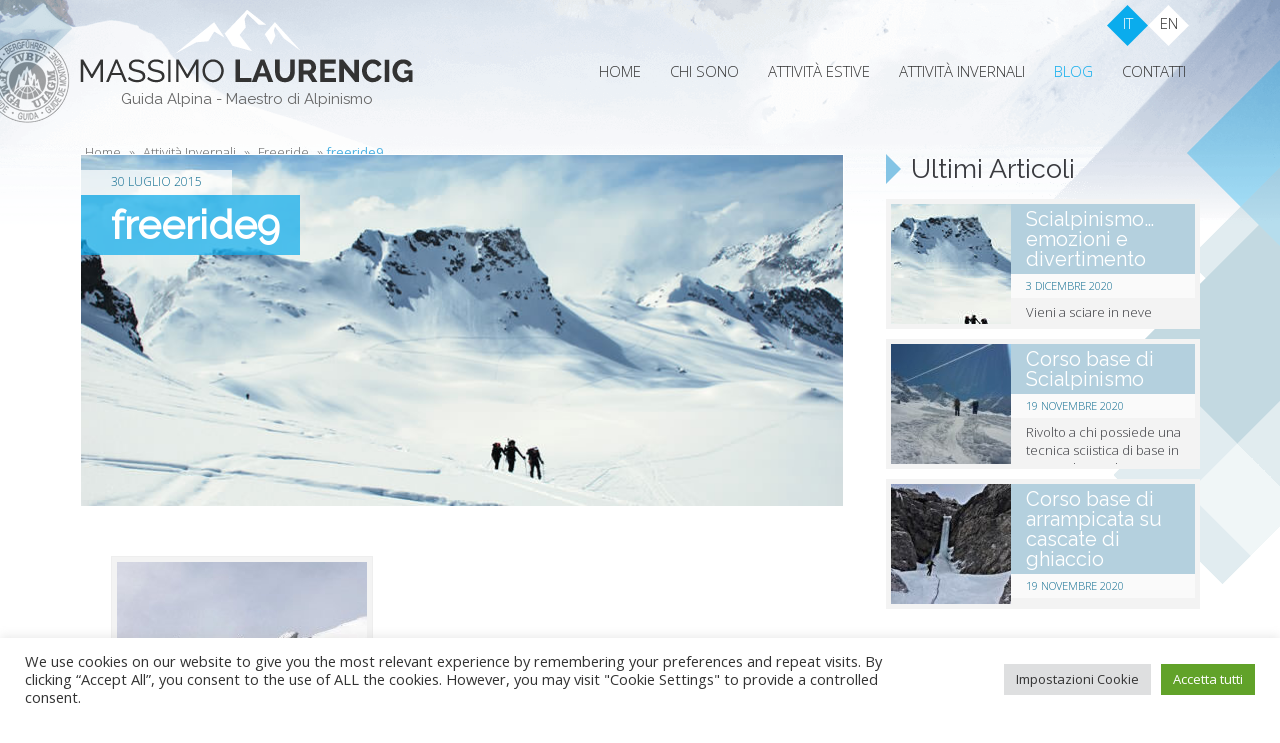

--- FILE ---
content_type: text/html; charset=UTF-8
request_url: https://massimolaurencig.com/attivita-invernali/freeride/attachment/freeride9/
body_size: 10270
content:
<!doctype html>
<!--[if lt IE 7]><html lang="it-IT" class="no-js lt-ie9 lt-ie8 lt-ie7"><![endif]-->
<!--[if (IE 7)&!(IEMobile)]><html lang="it-IT" class="no-js lt-ie9 lt-ie8"><![endif]-->
<!--[if (IE 8)&!(IEMobile)]><html lang="it-IT" class="no-js lt-ie9"><![endif]-->
<!--[if gt IE 8]><!--> <html lang="it-IT" class="no-js"><!--<![endif]-->
<head>
<meta charset="utf-8">
<title>freeride9 - Massimo Laurencig</title>
<meta name="viewport" content="width=device-width, initial-scale=1">
<meta name="robots" content="all,index,follow" />
<link rel="shortcut icon" href="https://massimolaurencig.com/asset/themes/laurencig/favicon.ico">
<!--[if lt IE 9]><script src="http://css3-mediaqueries-js.googlecode.com/svn/trunk/css3-mediaqueries.js"></script><![endif]-->
<link rel="alternate" type="application/rss+xml" title="MassimoLaurencig - RSS Feed" href="https://massimolaurencig.com/feed/" />
<meta name='robots' content='index, follow, max-image-preview:large, max-snippet:-1, max-video-preview:-1' />
<style>img:is([sizes="auto" i], [sizes^="auto," i]) { contain-intrinsic-size: 3000px 1500px }</style>
<!-- This site is optimized with the Yoast SEO plugin v26.3 - https://yoast.com/wordpress/plugins/seo/ -->
<link rel="canonical" href="https://massimolaurencig.com/img/freeride9.jpg" />
<meta property="og:locale" content="it_IT" />
<meta property="og:type" content="article" />
<meta property="og:title" content="freeride9 - Massimo Laurencig" />
<meta property="og:url" content="https://massimolaurencig.com/img/freeride9.jpg" />
<meta property="og:site_name" content="Massimo Laurencig" />
<meta property="og:image" content="https://massimolaurencig.com/attivita-invernali/freeride/attachment/freeride9" />
<meta property="og:image:width" content="960" />
<meta property="og:image:height" content="720" />
<meta property="og:image:type" content="image/jpeg" />
<meta name="twitter:card" content="summary_large_image" />
<script type="application/ld+json" class="yoast-schema-graph">{"@context":"https://schema.org","@graph":[{"@type":"WebPage","@id":"https://massimolaurencig.com/img/freeride9.jpg","url":"https://massimolaurencig.com/img/freeride9.jpg","name":"freeride9 - Massimo Laurencig","isPartOf":{"@id":"https://massimolaurencig.com/#website"},"primaryImageOfPage":{"@id":"https://massimolaurencig.com/img/freeride9.jpg#primaryimage"},"image":{"@id":"https://massimolaurencig.com/img/freeride9.jpg#primaryimage"},"thumbnailUrl":"https://massimolaurencig.com/img/freeride9.jpg","datePublished":"2015-07-30T10:26:19+00:00","breadcrumb":{"@id":"https://massimolaurencig.com/img/freeride9.jpg#breadcrumb"},"inLanguage":"it-IT","potentialAction":[{"@type":"ReadAction","target":["https://massimolaurencig.com/img/freeride9.jpg"]}]},{"@type":"ImageObject","inLanguage":"it-IT","@id":"https://massimolaurencig.com/img/freeride9.jpg#primaryimage","url":"https://massimolaurencig.com/img/freeride9.jpg","contentUrl":"https://massimolaurencig.com/img/freeride9.jpg","width":960,"height":720},{"@type":"BreadcrumbList","@id":"https://massimolaurencig.com/img/freeride9.jpg#breadcrumb","itemListElement":[{"@type":"ListItem","position":1,"name":"Home","item":"https://massimolaurencig.com/"},{"@type":"ListItem","position":2,"name":"Attività Invernali","item":"https://massimolaurencig.com/attivita-invernali/"},{"@type":"ListItem","position":3,"name":"Freeride","item":"https://massimolaurencig.com/attivita-invernali/freeride/"},{"@type":"ListItem","position":4,"name":"freeride9"}]},{"@type":"WebSite","@id":"https://massimolaurencig.com/#website","url":"https://massimolaurencig.com/","name":"Massimo Laurencig","description":"Guida alpina, Maestro di alpinismo","potentialAction":[{"@type":"SearchAction","target":{"@type":"EntryPoint","urlTemplate":"https://massimolaurencig.com/?s={search_term_string}"},"query-input":{"@type":"PropertyValueSpecification","valueRequired":true,"valueName":"search_term_string"}}],"inLanguage":"it-IT"}]}</script>
<!-- / Yoast SEO plugin. -->
<link rel='dns-prefetch' href='//challenges.cloudflare.com' />
<link rel='dns-prefetch' href='//ajax.googleapis.com' />
<link rel='dns-prefetch' href='//maxcdn.bootstrapcdn.com' />
<link rel='stylesheet' id='contact-form-7-css' href='//massimolaurencig.com/asset/cache/wpfc-minified/jze5b7qc/fke2w.css' type='text/css' media='all' />
<link rel='stylesheet' id='cookie-law-info-css' href='//massimolaurencig.com/asset/cache/wpfc-minified/2y16kg8c/fke2w.css' type='text/css' media='all' />
<link rel='stylesheet' id='cookie-law-info-gdpr-css' href='//massimolaurencig.com/asset/cache/wpfc-minified/jza1aibo/fke2w.css' type='text/css' media='all' />
<link rel='stylesheet' id='font-awesome-css' href='//maxcdn.bootstrapcdn.com/font-awesome/4.2.0/css/font-awesome.min.css' type='text/css' media='all' />
<link rel='stylesheet' id='laurencig-style-css' href='//massimolaurencig.com/asset/cache/wpfc-minified/dtj11b2x/fke2w.css' type='text/css' media='all' />
<script type="text/javascript" src="https://ajax.googleapis.com/ajax/libs/jquery/1.8.3/jquery.min.js" id="jquery-js"></script>
<script type="text/javascript" id="cookie-law-info-js-extra">
/* <![CDATA[ */
var Cli_Data = {"nn_cookie_ids":["pll_language","_gat","CookieLawInfoConsent","cookielawinfo-checkbox-advertisement","_ga","_gid"],"cookielist":[],"non_necessary_cookies":{"necessary":["CookieLawInfoConsent"],"functional":["pll_language"],"performance":["_gat"],"analytics":["_ga","_gid"]},"ccpaEnabled":"","ccpaRegionBased":"","ccpaBarEnabled":"","strictlyEnabled":["necessary","obligatoire"],"ccpaType":"gdpr","js_blocking":"1","custom_integration":"","triggerDomRefresh":"","secure_cookies":""};
var cli_cookiebar_settings = {"animate_speed_hide":"500","animate_speed_show":"500","background":"#FFF","border":"#b1a6a6c2","border_on":"","button_1_button_colour":"#61a229","button_1_button_hover":"#4e8221","button_1_link_colour":"#fff","button_1_as_button":"1","button_1_new_win":"","button_2_button_colour":"#333","button_2_button_hover":"#292929","button_2_link_colour":"#444","button_2_as_button":"","button_2_hidebar":"","button_3_button_colour":"#dedfe0","button_3_button_hover":"#b2b2b3","button_3_link_colour":"#333333","button_3_as_button":"1","button_3_new_win":"","button_4_button_colour":"#dedfe0","button_4_button_hover":"#b2b2b3","button_4_link_colour":"#333333","button_4_as_button":"1","button_7_button_colour":"#61a229","button_7_button_hover":"#4e8221","button_7_link_colour":"#fff","button_7_as_button":"1","button_7_new_win":"","font_family":"inherit","header_fix":"","notify_animate_hide":"1","notify_animate_show":"","notify_div_id":"#cookie-law-info-bar","notify_position_horizontal":"right","notify_position_vertical":"bottom","scroll_close":"","scroll_close_reload":"","accept_close_reload":"1","reject_close_reload":"1","showagain_tab":"1","showagain_background":"#fff","showagain_border":"#000","showagain_div_id":"#cookie-law-info-again","showagain_x_position":"10px","text":"#333333","show_once_yn":"","show_once":"10000","logging_on":"","as_popup":"","popup_overlay":"1","bar_heading_text":"","cookie_bar_as":"banner","popup_showagain_position":"bottom-right","widget_position":"left"};
var log_object = {"ajax_url":"https:\/\/massimolaurencig.com\/wp-admin\/admin-ajax.php"};
/* ]]> */
</script>
<script type="text/javascript" src="https://massimolaurencig.com/asset/plugins/cookie-law-info/legacy/public/js/cookie-law-info-public.js" id="cookie-law-info-js"></script>
<link href='https://fonts.googleapis.com/css?family=Open+Sans:400,300|Raleway&display=swap' rel='stylesheet' type='text/css'>
</head>
<body class="attachment wp-singular attachment-template-default single single-attachment postid-167 attachmentid-167 attachment-jpeg wp-theme-laurencig freeride9" >
<div id="fullcontainer">
<div id="sito">
<div id="header">
<header class="heading" role="banner">
<div class="wrapper">
<div id="logo"><a href="https://massimolaurencig.com" title="Guida Alpina Massimo Laurencig"><span class="hidetext">Massimo Laurencig</span>
Guida Alpina - Maestro di Alpinismo				</a></div>
</div>
</header>
<nav id="language-bar">
<div class="wrapper">
<ul>	<li class="lang-item lang-item-11 lang-item-it current-lang lang-item-first"><a lang="it-IT" hreflang="it-IT" href="https://massimolaurencig.com/attivita-invernali/freeride/attachment/freeride9/" aria-current="true">it</a></li>
<li class="lang-item lang-item-14 lang-item-en no-translation"><a lang="en-US" hreflang="en-US" href="https://massimolaurencig.com/en/home-2/">en</a></li>
</ul>
</div>
</nav>
<div id="menu">
<div class="wrapper">
<nav role="navigation">
<div id="mainMenu" class="sf-menu"><ul id="menu-menu-italiano" class="menu"><li><a href="https://massimolaurencig.com/">Home</a></li>
<li><a href="https://massimolaurencig.com/chi-sono/">Chi sono</a></li>
<li><a href="https://massimolaurencig.com/attivita-estive/">Attività Estive</a>
<ul class="sub-menu">
<li><a href="https://massimolaurencig.com/attivita-estive/trekking/">Trekking</a></li>
<li><a href="https://massimolaurencig.com/attivita-estive/vie-ferrate/">Vie Ferrate</a></li>
<li><a href="https://massimolaurencig.com/attivita-estive/arrampicata-sportiva/">Arrampicata Sportiva</a></li>
<li><a href="https://massimolaurencig.com/attivita-estive/arrampicata-classica/">Arrampicata Classica</a></li>
<li><a href="https://massimolaurencig.com/attivita-estive/vie-normali/">Vie Normali</a></li>
<li><a href="https://massimolaurencig.com/attivita-estive/alta-montagna/">Alta Montagna</a></li>
</ul>
</li>
<li><a href="https://massimolaurencig.com/attivita-invernali/">Attività Invernali</a>
<ul class="sub-menu">
<li><a href="https://massimolaurencig.com/attivita-invernali/scialpinismo/">Scialpinismo</a></li>
<li><a href="https://massimolaurencig.com/attivita-invernali/freeride/">Freeride</a></li>
<li><a href="https://massimolaurencig.com/attivita-invernali/cascate-ghiaccio-corsi-cascate-di-ghiaccio-arrampicare-cascate-di-ghiaccio-ice-climbing/">Cascate di ghiaccio</a></li>
<li><a href="https://massimolaurencig.com/attivita-invernali/racchette-da-neve/">Racchette da neve</a></li>
<li><a href="https://massimolaurencig.com/attivita-invernali/alpinismo-invernale/">Alpinismo invernale</a></li>
</ul>
</li>
<li class="current_page_parent"><a href="https://massimolaurencig.com/blog/">Blog</a></li>
<li><a href="https://massimolaurencig.com/contatti/">Contatti</a></li>
</ul></div>				</nav>
</div>
</div>
</div>
<div id="content">   	
<div class="breadcrumb"><p id="breadcrumbs" class="wrapper"><span><span><a href="https://massimolaurencig.com/">Home</a></span> » <span><a href="https://massimolaurencig.com/attivita-invernali/">Attività Invernali</a></span> » <span><a href="https://massimolaurencig.com/attivita-invernali/freeride/">Freeride</a></span> » <span class="breadcrumb_last" aria-current="page"><strong>freeride9</strong></span></span></p></div>
<div id="contenuto" class="wrapper">            
<div id="singlenews">
<div id="thumbsingle"><img width="354" height="180" src="https://massimolaurencig.com/asset/themes/laurencig/img/mountain-guide-news760.jpg" class="attachment-single-thumb wp-post-image" alt="Standard image for news"></div>
<h1>freeride9</h1>
<span class="newsdate">30 Luglio 2015</span>
<div class="singlemeta">
<div class="meta-tags">
</div>
</div><!--end meta-->
<div id="singlecontent"><p class="attachment"><a href='https://massimolaurencig.com/img/freeride9.jpg'><img decoding="async" width="250" height="188" src="https://massimolaurencig.com/img/freeride9-250x188.jpg" class="attachment-medium size-medium" alt="" srcset="https://massimolaurencig.com/img/freeride9-250x188.jpg 250w, https://massimolaurencig.com/img/freeride9.jpg 960w" sizes="(max-width: 250px) 100vw, 250px" /></a></p>
</div>
<div id="sharenews">
<h3>Condividi!</h3>
<ul>
<li class="facebook"><a href="http://www.facebook.com/sharer.php?u=https://massimolaurencig.com/attivita-invernali/freeride/attachment/freeride9/&amp;t=freeride9" target="_blank" title="Condividi su Facebook" rel="external"><i class="fa fa-facebook-square"></i><span>Facebook</span></a></li>
<li class="twitter"><a href="http://twitter.com/home/?status=freeride9 - https://massimolaurencig.com/attivita-invernali/freeride/attachment/freeride9/" title="Condividi su Twitter " rel="external"><i class="fa fa-twitter"></i><span>Twitter</span></a></li>
<li class="linkedin"><a href="http://www.linkedin.com/shareArticle?mini=true&amp;title=freeride9&amp;url=https://massimolaurencig.com/attivita-invernali/freeride/attachment/freeride9/" title="Condividi su LinkedIn"><i class="fa fa-linkedin-square"></i><span>LinkedIn</span></a></li>
<li class="googleplus"><a href="https://plus.google.com/share?url=https://massimolaurencig.com/attivita-invernali/freeride/attachment/freeride9/" onclick="javascript:window.open(this.href,
'', 'menubar=no,toolbar=no,resizable=yes,scrollbars=yes,height=600,width=600');return false;" title="condividi su google plus"><i class="fa fa-google-plus"></i><span>Google+</span></a></li>
<li class="pinterest"><a href="http://pinterest.com/pin/create/button/?url=https://massimolaurencig.com/attivita-invernali/freeride/attachment/freeride9/&amp;media=https://massimolaurencig.com/img/freeride9.jpg" title="Condividi su Pinterest"><i class="fa fa-pinterest"></i><span>Pinterest</span></a></li>
</ul>
</div>
<div id="contacthome">
<h3></h3>
<p></p>
<div class="wpcf7 no-js" id="wpcf7-f81-p167-o1" lang="it-IT" dir="ltr" data-wpcf7-id="81">
<div class="screen-reader-response"><p role="status" aria-live="polite" aria-atomic="true"></p> <ul></ul></div>
<form action="/attivita-invernali/freeride/attachment/freeride9/#wpcf7-f81-p167-o1" method="post" class="wpcf7-form init wpcf7-acceptance-as-validation" aria-label="Modulo di contatto" novalidate="novalidate" data-status="init">
<fieldset class="hidden-fields-container"><input type="hidden" name="_wpcf7" value="81" /><input type="hidden" name="_wpcf7_version" value="6.1.3" /><input type="hidden" name="_wpcf7_locale" value="it_IT" /><input type="hidden" name="_wpcf7_unit_tag" value="wpcf7-f81-p167-o1" /><input type="hidden" name="_wpcf7_container_post" value="167" /><input type="hidden" name="_wpcf7_posted_data_hash" value="" />
</fieldset>
<div class="wpcf7-turnstile cf-turnstile" data-sitekey="0x4AAAAAAB7nVkVP4LKte3sN" data-response-field-name="_wpcf7_turnstile_response"></div>
<div class="col2">
<p><span class="wpcf7-form-control-wrap" data-name="your-name"><input size="40" maxlength="400" class="wpcf7-form-control wpcf7-text wpcf7-validates-as-required" aria-required="true" aria-invalid="false" placeholder="Nome e Cognome" value="" type="text" name="your-name" /></span>
</p>
</div>
<div>
<div class="col1">
<p><span class="wpcf7-form-control-wrap" data-name="tel-53"><input size="40" maxlength="400" class="wpcf7-form-control wpcf7-tel wpcf7-validates-as-required wpcf7-text wpcf7-validates-as-tel" aria-required="true" aria-invalid="false" placeholder="Telefono" value="" type="tel" name="tel-53" /></span>
</p>
</div>
<div class="col1">
<p><span class="wpcf7-form-control-wrap" data-name="your-email"><input size="40" maxlength="400" class="wpcf7-form-control wpcf7-email wpcf7-validates-as-required wpcf7-text wpcf7-validates-as-email" aria-required="true" aria-invalid="false" placeholder="E-mail" value="" type="email" name="your-email" /></span>
</p>
</div>
</div>
<div class="col2">
<p><span class="wpcf7-form-control-wrap" data-name="your-message"><input size="40" maxlength="400" class="wpcf7-form-control wpcf7-text" aria-invalid="false" placeholder="Richiesta" value="" type="text" name="your-message" /></span>
</p>
</div>
<p><input class="wpcf7-form-control wpcf7-submit has-spinner" type="submit" value="Invia la richiesta" />
</p>
<p class="small"><span class="wpcf7-form-control-wrap" data-name="acceptance-66"><span class="wpcf7-form-control wpcf7-acceptance"><span class="wpcf7-list-item"><input type="checkbox" name="acceptance-66" value="1" aria-invalid="false" /></span></span></span> Inviando questo modulo, autorizzo il trattamento dei miei dati personali ai sensi del DL196 del 30/06/03, secondo le condizioni riportate in <a href="http://www.massimolaurencig.com/privacy/">questa informativa</a>.
</p><div class="wpcf7-response-output" aria-hidden="true"></div>
</form>
</div>
</div>
</div> <!--end singlenews -->
<div id="sidebar" >
<div id="rightnews">
<h3>Ultimi Articoli</h3>
<ul>      
<li>
<a href="https://massimolaurencig.com/news/scialpinismo-emozioni-e-divertimento/" >
<div class="nothumb">&nbsp;</div>                    <h5>Scialpinismo&#8230;emozioni e divertimento</h5>
<span class="newsdate">3 Dicembre 2020</span>
<p>Vieni a sciare in neve fresca, proverai emozioni e divertimento che solo lo Scialpinismo sa regalare!</p>
</a>
</li>
<li>
<a href="https://massimolaurencig.com/news/corso-base-di-scialpinismo/" >
<img width="120" height="120" src="https://massimolaurencig.com/img/20170404_122643-120x120.jpg" class="attachment-post-thumbnail size-post-thumbnail wp-post-image" alt="" decoding="async">                    <h5>Corso base di Scialpinismo</h5>
<span class="newsdate">19 Novembre 2020</span>
<p>Rivolto a chi possiede una tecnica sciistica di base in pista, ed intende avvicinarsi alla pratica [&hellip;]</p>
</a>
</li>
<li>
<a href="https://massimolaurencig.com/news/corso-cascate-di-ghiaccio/" >
<img width="120" height="120" src="https://massimolaurencig.com/img/PicsArt_01-21-04.30.38-120x120.jpg" class="attachment-post-thumbnail size-post-thumbnail wp-post-image" alt="" decoding="async">                    <h5>Corso base di arrampicata su cascate di ghiaccio</h5>
<span class="newsdate">19 Novembre 2020</span>
<p>Corso rivolto a chi vuole avvicinarsi alla pratica dell’attività o a chi possiede conoscenze elementari e [&hellip;]</p>
</a>
</li>
</ul>
</div>
<div id="year-archives">
<h3>Archivio</h3>
<ul>	<li><a href='https://massimolaurencig.com/2020/'>2020</a></li>
<li><a href='https://massimolaurencig.com/2016/'>2016</a></li>
<li><a href='https://massimolaurencig.com/2015/'>2015</a></li>
<li><a href='https://massimolaurencig.com/2013/'>2013</a></li>
</ul>
</div>
<div id="righttags">
<h3>Argomenti</h3>
<ul><li><a href="https://massimolaurencig.com/argomenti/zermatt/">Zermatt</a></li><li><a href="https://massimolaurencig.com/argomenti/scialpinismo/">Scialpinismo</a></li><li><a href="https://massimolaurencig.com/argomenti/haute-route/">Haute&nbsp;Route</a></li><li><a href="https://massimolaurencig.com/argomenti/freeride/">Freeride</a></li><li><a href="https://massimolaurencig.com/argomenti/dolomiti/">Dolomiti</a></li><li><a href="https://massimolaurencig.com/argomenti/chamonix/">Chamonix</a></li></ul>
</div>
</div>
<div id="navigaz" >
<nav class="navigation post-navigation" role="navigation">
<h1 class="screen-reader-text">Navigazione fra gli articoli</h1>
<div class="nav-links">
</div><!-- .nav-links -->
</nav><!-- .navigation -->
</div>
</div> <!-- / contenuto  -->
	</div> <!-- / content  -->
<div id="push">&nbsp;</div>
</div>
<footer>
<div id="footer">
<div id="footer-info-container">
<p class="fn org"><strong><span class="hidetext">Massimo Laurencig</span></strong></p>
<p>Guida Alpina – Maestro di Alpinismo - UIAGM/IFMGA Mountain Guide<br />Collegio Guide Alpine del Friuli Venezia Giulia<br />P.IVA 02967020302 </p>
</div>
<div class="socialfooter">
<ul class="fa-ul">
<li><a href="https://www.facebook.com/massimo.laurencig" target="_blank" title="Facebook profile"><i class="fa fa-facebook fa-2x"></i></a></li>
<li><a href="#" rel="publisher" target="_blank" title="Twitter profile"><i class="fa fa-twitter fa-2x"></i></a></li>
<li><a href="https://instagram.com/maxi_guida/" target="_blank" title="Instagram profile"><i class="fa fa-instagram fa-2x"></i></a></li>
</ul>
</div>
<nav class="menu-menu-footer-ita-container"><ul id="menu-menu-footer-ita" class="menu"><li><a href="https://massimolaurencig.com/contatti/">Contatti</a></li>
<li><a href="https://massimolaurencig.com/mappa-del-sito/">Mappa del Sito</a></li>
<li><a href="https://massimolaurencig.com/privacy/">Privacy</a></li>
<li><a target="_blank" href="http://www.dreosso.it/" title="Web Design Dreosso.IT">Web Design</a></li>
</ul></nav></div>
</footer>
</div>
<div id="sponsor">
<ul>
<li><a href="https://www.patagonia.com/" target="_blank" title="Abbigliamento e Attrezzature Outdoor"><img src="https://massimolaurencig.com/asset/themes/laurencig/img/patagonia.png" alt="Patagonia: abbigliamento e attrezzature outdoor" /></a></li>
<li><a href="https://www.dolomitemountains.com/" target="_blank" title="Ski holidays with Expert Local Guides"><img src="https://massimolaurencig.com/asset/themes/laurencig/img/dolomite-mountains.png" alt="Dolomite Mountains: Ski holidays with Expert Local Guides" /></a></li>
<li><a href="https://www.guidealpinefvg.it/" title="Guide Alpine del Friuli Venezia Giulia" target="_blank"><img src="https://massimolaurencig.com/asset/themes/laurencig/img/guide-alpine-friuli.png" alt="UIAGM/IFMGA: Guide Alpine del Friuli Venezia Giulia" /></a></li>
</ul>
</div>
<script type="speculationrules">
{"prefetch":[{"source":"document","where":{"and":[{"href_matches":"\/*"},{"not":{"href_matches":["\/wp-*.php","\/wp-admin\/*","\/img\/*","\/asset\/*","\/asset\/plugins\/*","\/asset\/themes\/laurencig\/*","\/*\\?(.+)"]}},{"not":{"selector_matches":"a[rel~=\"nofollow\"]"}},{"not":{"selector_matches":".no-prefetch, .no-prefetch a"}}]},"eagerness":"conservative"}]}
</script>
<!--googleoff: all--><div id="cookie-law-info-bar" data-nosnippet="true"><span><div class="cli-bar-container cli-style-v2"><div class="cli-bar-message">We use cookies on our website to give you the most relevant experience by remembering your preferences and repeat visits. By clicking “Accept All”, you consent to the use of ALL the cookies. However, you may visit "Cookie Settings" to provide a controlled consent.</div><div class="cli-bar-btn_container"><a role='button' class="medium cli-plugin-button cli-plugin-main-button cli_settings_button" style="margin:0px 5px 0px 0px">Impostazioni Cookie</a><a id="wt-cli-accept-all-btn" role='button' data-cli_action="accept_all" class="wt-cli-element medium cli-plugin-button wt-cli-accept-all-btn cookie_action_close_header cli_action_button">Accetta tutti</a></div></div></span></div><div id="cookie-law-info-again" data-nosnippet="true"><span id="cookie_hdr_showagain">Gestione Cookie</span></div><div class="cli-modal" data-nosnippet="true" id="cliSettingsPopup" tabindex="-1" role="dialog" aria-labelledby="cliSettingsPopup" aria-hidden="true">
<div class="cli-modal-dialog" role="document">
<div class="cli-modal-content cli-bar-popup">
<button type="button" class="cli-modal-close" id="cliModalClose">
<svg class="" viewBox="0 0 24 24"><path d="M19 6.41l-1.41-1.41-5.59 5.59-5.59-5.59-1.41 1.41 5.59 5.59-5.59 5.59 1.41 1.41 5.59-5.59 5.59 5.59 1.41-1.41-5.59-5.59z"></path><path d="M0 0h24v24h-24z" fill="none"></path></svg>
<span class="wt-cli-sr-only">Chiudi</span>
</button>
<div class="cli-modal-body">
<div class="cli-container-fluid cli-tab-container">
<div class="cli-row">
<div class="cli-col-12 cli-align-items-stretch cli-px-0">
<div class="cli-privacy-overview">
<h4>Panoramica sulla Privacy</h4>				<div class="cli-privacy-content">
<div class="cli-privacy-content-text">Questo sito utilizza i cookie per migliorare la tua esperienza durante la navigazione nel sito. Di questi, i cookie classificati come necessari vengono memorizzati nel browser in quanto sono essenziali per il funzionamento delle funzionalità di base del sito web. Utilizziamo anche cookie di terze parti che ci aiutano ad analizzare e capire come utilizzi questo sito web. Questi cookie verranno memorizzati nel tuo browser solo con il tuo consenso. Hai anche la possibilità di disattivare questi cookie. Tuttavia, la disattivazione di alcuni di questi cookie potrebbe influire sulla tua esperienza di navigazione.</div>
</div>
<a class="cli-privacy-readmore" aria-label="Mostra altro" role="button" data-readmore-text="Mostra altro" data-readless-text="Mostra meno"></a>			</div>
</div>
<div class="cli-col-12 cli-align-items-stretch cli-px-0 cli-tab-section-container">
<div class="cli-tab-section">
<div class="cli-tab-header">
<a role="button" tabindex="0" class="cli-nav-link cli-settings-mobile" data-target="necessary" data-toggle="cli-toggle-tab">
Cookie Tecnici							</a>
<div class="wt-cli-necessary-checkbox">
<input type="checkbox" class="cli-user-preference-checkbox"  id="wt-cli-checkbox-necessary" data-id="checkbox-necessary" checked="checked"  />
<label class="form-check-label" for="wt-cli-checkbox-necessary">Cookie Tecnici</label>
</div>
<span class="cli-necessary-caption">Sempre abilitato</span>
</div>
<div class="cli-tab-content">
<div class="cli-tab-pane cli-fade" data-id="necessary">
<div class="wt-cli-cookie-description">
I cookie tecnici sono assolutamente essenziali per il corretto funzionamento del sito web. Questi cookie garantiscono le funzionalità di base e le caratteristiche di sicurezza del sito web, in modo anonimo.
<table class="cookielawinfo-row-cat-table cookielawinfo-winter"><thead><tr><th class="cookielawinfo-column-1">Cookie</th><th class="cookielawinfo-column-3">Durata</th><th class="cookielawinfo-column-4">Descrizione</th></tr></thead><tbody><tr class="cookielawinfo-row"><td class="cookielawinfo-column-1">cookielawinfo-checkbox-advertisement</td><td class="cookielawinfo-column-3">1 anno</td><td class="cookielawinfo-column-4">Impostato dal plugin GDPR Cookie Consent, questo cookie viene utilizzato per registrare il consenso dell'utente per i cookie nella categoria "Pubblicitari".</td></tr><tr class="cookielawinfo-row"><td class="cookielawinfo-column-1">cookielawinfo-checkbox-analytics</td><td class="cookielawinfo-column-3">11 mesi</td><td class="cookielawinfo-column-4">This cookie is set by GDPR Cookie Consent plugin. The cookie is used to store the user consent for the cookies in the category "Analytics".</td></tr><tr class="cookielawinfo-row"><td class="cookielawinfo-column-1">cookielawinfo-checkbox-functional</td><td class="cookielawinfo-column-3">11 mesi</td><td class="cookielawinfo-column-4">Il cookie è impostato dal consenso cookie GDPR per registrare il consenso dell'utente per i cookie nella categoria "Funzionali".</td></tr><tr class="cookielawinfo-row"><td class="cookielawinfo-column-1">cookielawinfo-checkbox-necessary</td><td class="cookielawinfo-column-3">11 mesi</td><td class="cookielawinfo-column-4">Questo cookie è impostato dal plug-in GDPR Cookie Consent. I cookie vengono utilizzati per memorizzare il consenso dell'utente per i cookie nella categoria "Cookie Tecnici".</td></tr><tr class="cookielawinfo-row"><td class="cookielawinfo-column-1">cookielawinfo-checkbox-others</td><td class="cookielawinfo-column-3">11 mesi</td><td class="cookielawinfo-column-4">Questo cookie è impostato dal plug-in GDPR Cookie Consent. Il cookie viene utilizzato per memorizzare il consenso dell'utente per i cookie nella categoria "Altri".</td></tr><tr class="cookielawinfo-row"><td class="cookielawinfo-column-1">cookielawinfo-checkbox-performance</td><td class="cookielawinfo-column-3">11 mesi</td><td class="cookielawinfo-column-4">Questo cookie è impostato dal plug-in GDPR Cookie Consent. Il cookie viene utilizzato per memorizzare il consenso dell'utente per i cookie nella categoria "Prestazioni".</td></tr><tr class="cookielawinfo-row"><td class="cookielawinfo-column-1">CookieLawInfoConsent</td><td class="cookielawinfo-column-3">1 anno</td><td class="cookielawinfo-column-4">Registra lo stato del pulsante predefinito della categoria corrispondente e lo stato del CCPA. Funziona solo in coordinamento con il cookie principale.</td></tr><tr class="cookielawinfo-row"><td class="cookielawinfo-column-1">viewed_cookie_policy</td><td class="cookielawinfo-column-3">11 mesi</td><td class="cookielawinfo-column-4">Il cookie è impostato dal plug-in GDPR Cookie Consent e viene utilizzato per memorizzare se l'utente ha acconsentito o meno all'uso dei cookie. Non memorizza alcun dato personale.</td></tr></tbody></table>								</div>
</div>
</div>
</div>
<div class="cli-tab-section">
<div class="cli-tab-header">
<a role="button" tabindex="0" class="cli-nav-link cli-settings-mobile" data-target="functional" data-toggle="cli-toggle-tab">
Funzionali							</a>
<div class="cli-switch">
<input type="checkbox" id="wt-cli-checkbox-functional" class="cli-user-preference-checkbox"  data-id="checkbox-functional" />
<label for="wt-cli-checkbox-functional" class="cli-slider" data-cli-enable="Abilitato" data-cli-disable="Disabilitato"><span class="wt-cli-sr-only">Funzionali</span></label>
</div>
</div>
<div class="cli-tab-content">
<div class="cli-tab-pane cli-fade" data-id="functional">
<div class="wt-cli-cookie-description">
I cookie funzionali aiutano a eseguire determinate funzionalità come condividere il contenuto del sito Web su piattaforme di social media, raccogliere feedback e altre funzionalità di terze parti.
<table class="cookielawinfo-row-cat-table cookielawinfo-winter"><thead><tr><th class="cookielawinfo-column-1">Cookie</th><th class="cookielawinfo-column-3">Durata</th><th class="cookielawinfo-column-4">Descrizione</th></tr></thead><tbody><tr class="cookielawinfo-row"><td class="cookielawinfo-column-1">pll_language</td><td class="cookielawinfo-column-3">1 anno</td><td class="cookielawinfo-column-4">Il cookie pll _language viene utilizzato da Polylang per ricordare la lingua selezionata dall'utente quando torna al sito Web e anche per ottenere le informazioni sulla lingua quando non è disponibile in altro modo.</td></tr></tbody></table>								</div>
</div>
</div>
</div>
<div class="cli-tab-section">
<div class="cli-tab-header">
<a role="button" tabindex="0" class="cli-nav-link cli-settings-mobile" data-target="performance" data-toggle="cli-toggle-tab">
Prestazioni							</a>
<div class="cli-switch">
<input type="checkbox" id="wt-cli-checkbox-performance" class="cli-user-preference-checkbox"  data-id="checkbox-performance" />
<label for="wt-cli-checkbox-performance" class="cli-slider" data-cli-enable="Abilitato" data-cli-disable="Disabilitato"><span class="wt-cli-sr-only">Prestazioni</span></label>
</div>
</div>
<div class="cli-tab-content">
<div class="cli-tab-pane cli-fade" data-id="performance">
<div class="wt-cli-cookie-description">
I cookie per le prestazioni vengono utilizzati per comprendere e analizzare gli indici di prestazioni chiave del sito Web che aiutano a fornire una migliore esperienza utente per i visitatori.
<table class="cookielawinfo-row-cat-table cookielawinfo-winter"><thead><tr><th class="cookielawinfo-column-1">Cookie</th><th class="cookielawinfo-column-3">Durata</th><th class="cookielawinfo-column-4">Descrizione</th></tr></thead><tbody><tr class="cookielawinfo-row"><td class="cookielawinfo-column-1">_gat</td><td class="cookielawinfo-column-3">1 minuto</td><td class="cookielawinfo-column-4">Questo cookie è installato da Google Universal Analytics per limitare il tasso di richiesta e quindi limitare la raccolta di dati su siti ad alto traffico.</td></tr></tbody></table>								</div>
</div>
</div>
</div>
<div class="cli-tab-section">
<div class="cli-tab-header">
<a role="button" tabindex="0" class="cli-nav-link cli-settings-mobile" data-target="analytics" data-toggle="cli-toggle-tab">
Analisi							</a>
<div class="cli-switch">
<input type="checkbox" id="wt-cli-checkbox-analytics" class="cli-user-preference-checkbox"  data-id="checkbox-analytics" />
<label for="wt-cli-checkbox-analytics" class="cli-slider" data-cli-enable="Abilitato" data-cli-disable="Disabilitato"><span class="wt-cli-sr-only">Analisi</span></label>
</div>
</div>
<div class="cli-tab-content">
<div class="cli-tab-pane cli-fade" data-id="analytics">
<div class="wt-cli-cookie-description">
Cookie di analisi vengono utilizzati per comprendere come i visitatori interagiscono con il sito web. Questi cookie aiutano a fornire informazioni sulle metriche del numero di visitatori, frequenza di rimbalzo, fonte di traffico, ecc.
<table class="cookielawinfo-row-cat-table cookielawinfo-winter"><thead><tr><th class="cookielawinfo-column-1">Cookie</th><th class="cookielawinfo-column-3">Durata</th><th class="cookielawinfo-column-4">Descrizione</th></tr></thead><tbody><tr class="cookielawinfo-row"><td class="cookielawinfo-column-1">_ga</td><td class="cookielawinfo-column-3">2 anni</td><td class="cookielawinfo-column-4">Il cookie _ga, installato da Google Analytics, calcola i dati di visitatori, sessioni e campagne e tiene anche traccia dell'utilizzo del sito per il report di analisi del sito. Il cookie memorizza le informazioni in modo anonimo e assegna un numero generato casualmente per riconoscere i visitatori unici.</td></tr><tr class="cookielawinfo-row"><td class="cookielawinfo-column-1">_gid</td><td class="cookielawinfo-column-3">1 giorno</td><td class="cookielawinfo-column-4">Installato da Google Analytics, il cookie _gid memorizza informazioni su come i visitatori utilizzano un sito web, creando anche un report analitico delle prestazioni del sito web. Alcuni dei dati raccolti includono il numero di visitatori, la loro fonte e le pagine che visitano in modo anonimo.</td></tr></tbody></table>								</div>
</div>
</div>
</div>
<div class="cli-tab-section">
<div class="cli-tab-header">
<a role="button" tabindex="0" class="cli-nav-link cli-settings-mobile" data-target="advertisement" data-toggle="cli-toggle-tab">
Pubblicitari							</a>
<div class="cli-switch">
<input type="checkbox" id="wt-cli-checkbox-advertisement" class="cli-user-preference-checkbox"  data-id="checkbox-advertisement" />
<label for="wt-cli-checkbox-advertisement" class="cli-slider" data-cli-enable="Abilitato" data-cli-disable="Disabilitato"><span class="wt-cli-sr-only">Pubblicitari</span></label>
</div>
</div>
<div class="cli-tab-content">
<div class="cli-tab-pane cli-fade" data-id="advertisement">
<div class="wt-cli-cookie-description">
I cookie pubblicitari vengono utilizzati per fornire ai visitatori annunci e campagne di marketing pertinenti. Questi cookie tengono traccia dei visitatori sui siti Web e raccolgono informazioni per fornire annunci personalizzati.
</div>
</div>
</div>
</div>
<div class="cli-tab-section">
<div class="cli-tab-header">
<a role="button" tabindex="0" class="cli-nav-link cli-settings-mobile" data-target="others" data-toggle="cli-toggle-tab">
Altri							</a>
<div class="cli-switch">
<input type="checkbox" id="wt-cli-checkbox-others" class="cli-user-preference-checkbox"  data-id="checkbox-others" />
<label for="wt-cli-checkbox-others" class="cli-slider" data-cli-enable="Abilitato" data-cli-disable="Disabilitato"><span class="wt-cli-sr-only">Altri</span></label>
</div>
</div>
<div class="cli-tab-content">
<div class="cli-tab-pane cli-fade" data-id="others">
<div class="wt-cli-cookie-description">
Altri cookie non classificati sono quelli che, benchè presenti, non siano ancora stati associati ad altre specifiche categorie.
</div>
</div>
</div>
</div>
</div>
</div>
</div>
</div>
<div class="cli-modal-footer">
<div class="wt-cli-element cli-container-fluid cli-tab-container">
<div class="cli-row">
<div class="cli-col-12 cli-align-items-stretch cli-px-0">
<div class="cli-tab-footer wt-cli-privacy-overview-actions">
<a id="wt-cli-privacy-save-btn" role="button" tabindex="0" data-cli-action="accept" class="wt-cli-privacy-btn cli_setting_save_button wt-cli-privacy-accept-btn cli-btn">ACCETTA E SALVA</a>
</div>
</div>
</div>
</div>
</div>
</div>
</div>
</div>
<div class="cli-modal-backdrop cli-fade cli-settings-overlay"></div>
<div class="cli-modal-backdrop cli-fade cli-popupbar-overlay"></div>
<!--googleon: all--><script type="text/plain" data-cli-class="cli-blocker-script"  data-cli-script-type="analytics" data-cli-block="true"  data-cli-element-position="body">
(function(i,s,o,g,r,a,m){i['GoogleAnalyticsObject']=r;i[r]=i[r]||function(){
(i[r].q=i[r].q||[]).push(arguments)},i[r].l=1*new Date();a=s.createElement(o),
m=s.getElementsByTagName(o)[0];a.async=1;a.src=g;m.parentNode.insertBefore(a,m)
})(window,document,'script','//www.google-analytics.com/analytics.js','ga');
ga('create', 'UA-68315055-1', 'auto');
ga('set', 'anonymizeIp', true);
ga('send', 'pageview');
</script><link rel='stylesheet' id='cookie-law-info-table-css' href='//massimolaurencig.com/asset/cache/wpfc-minified/3277bqcf/fke2w.css' type='text/css' media='all' />
<script type="text/javascript" src="https://massimolaurencig.com/wp-includes/js/dist/hooks.min.js" id="wp-hooks-js"></script>
<script type="text/javascript" src="https://massimolaurencig.com/wp-includes/js/dist/i18n.min.js" id="wp-i18n-js"></script>
<script type="text/javascript" id="wp-i18n-js-after">
/* <![CDATA[ */
wp.i18n.setLocaleData( { 'text direction\u0004ltr': [ 'ltr' ] } );
/* ]]> */
</script>
<script type="text/javascript" src="https://massimolaurencig.com/asset/plugins/contact-form-7/includes/swv/js/index.js" id="swv-js"></script>
<script type="text/javascript" id="contact-form-7-js-translations">
/* <![CDATA[ */
( function( domain, translations ) {
var localeData = translations.locale_data[ domain ] || translations.locale_data.messages;
localeData[""].domain = domain;
wp.i18n.setLocaleData( localeData, domain );
} )( "contact-form-7", {"translation-revision-date":"2025-10-12 12:55:13+0000","generator":"GlotPress\/4.0.1","domain":"messages","locale_data":{"messages":{"":{"domain":"messages","plural-forms":"nplurals=2; plural=n != 1;","lang":"it"},"This contact form is placed in the wrong place.":["Questo modulo di contatto \u00e8 posizionato nel posto sbagliato."],"Error:":["Errore:"]}},"comment":{"reference":"includes\/js\/index.js"}} );
/* ]]> */
</script>
<script type="text/javascript" id="contact-form-7-js-before">
/* <![CDATA[ */
var wpcf7 = {
"api": {
"root": "https:\/\/massimolaurencig.com\/wp-json\/",
"namespace": "contact-form-7\/v1"
}
};
/* ]]> */
</script>
<script type="text/javascript" src="https://massimolaurencig.com/asset/plugins/contact-form-7/includes/js/index.js" id="contact-form-7-js"></script>
<script type="text/javascript" id="pll_cookie_script-js-after">
/* <![CDATA[ */
(function() {
var expirationDate = new Date();
expirationDate.setTime( expirationDate.getTime() + 31536000 * 1000 );
document.cookie = "pll_language=it; expires=" + expirationDate.toUTCString() + "; path=/; secure; SameSite=Lax";
}());
/* ]]> */
</script>
<script type="text/javascript" src="https://challenges.cloudflare.com/turnstile/v0/api.js" id="cloudflare-turnstile-js" data-wp-strategy="async"></script>
<script type="text/javascript" id="cloudflare-turnstile-js-after">
/* <![CDATA[ */
document.addEventListener( 'wpcf7submit', e => turnstile.reset() );
/* ]]> */
</script>
<script type="text/javascript" src="https://massimolaurencig.com/asset/themes/laurencig/fancybox/jquery.fancybox-1.3.4.js" id="fancybox-js"></script>
<script type="text/javascript" src="https://massimolaurencig.com/asset/themes/laurencig/js/inits.min.js" id="dreox-inits-js"></script>
<script src="https://massimolaurencig.com/asset/themes/laurencig/js/modernizr-2.6.2-respond-1.1.0.min.js"></script>
<!--[if lt IE 9]><script src="//html5shim.googlecode.com/svn/trunk/html5.js"></script><script src="http://css3-mediaqueries-js.googlecode.com/svn/trunk/css3-mediaqueries.js"></script><![endif]-->
</body>
</html><!-- WP Fastest Cache file was created in 0.216 seconds, on 9 November 2025 @ 2:05 -->

--- FILE ---
content_type: text/css
request_url: https://massimolaurencig.com/asset/cache/wpfc-minified/dtj11b2x/fke2w.css
body_size: 9606
content:
article,aside,details,figcaption,figure,footer,header,hgroup,nav,section,summary{display:block}audio,canvas,video{display:inline-block;*display:inline;*zoom:1}audio:not([controls]){display:none;height:0}[hidden]{display:none}html{font-size:100%;-webkit-text-size-adjust:100%;-ms-text-size-adjust:100%}html,button,input,select,textarea{font-family:sans-serif}body{margin:0}a:focus,a:active,a:hover{outline:0}abbr[title]{border-bottom:1px dotted}b,strong{font-weight:bold}dfn{font-style:italic}mark{background:#ff0;color:#000}p,pre{margin:1em 0}code,kbd,pre,samp{font-family:monospace,serif;_font-family:'courier new',monospace;font-size:1em}pre{white-space:pre;white-space:pre-wrap;word-wrap:break-word}q{quotes:none}q:before,q:after{content:'';content:none}small{font-size:80%}sub,sup{font-size:75%;line-height:0;position:relative;vertical-align:baseline}sup{top:-0.5em}sub{bottom:-0.25em}dl,menu,ol,ul{margin:0}dd{margin:0 0 0 40px}menu,ol,ul{padding:0 0 0 40px}nav ul,nav ol{list-style:none;list-style-image:none;padding:0}img{border:0;-ms-interpolation-mode:bicubic}svg:not(:root){overflow:hidden}figure{margin:0}form{margin:0}fieldset{border:1px solid #c0c0c0;margin:0 2px;padding:.35em .625em .75em}legend{border:0;padding:0;white-space:normal;*margin-left:-7px}button,input,select,textarea{font-size:100%;margin:0;vertical-align:baseline;*vertical-align:middle}button,input{line-height:normal}button,html input[type="button"],input[type="reset"],input[type="submit"]{-webkit-appearance:button;cursor:pointer;*overflow:visible}button[disabled],input[disabled]{cursor:default}input[type="checkbox"],input[type="radio"]{box-sizing:border-box;padding:0;*height:13px;*width:13px}input[type="search"]{-webkit-appearance:textfield;box-sizing:content-box}input[type="search"]::-webkit-search-cancel-button,input[type="search"]::-webkit-search-decoration{-webkit-appearance:none}button::-moz-focus-inner,input::-moz-focus-inner{border:0;padding:0}textarea{overflow:auto;vertical-align:top}table{border-collapse:collapse;border-spacing:0}HTML,BODY{height:100%;margin:0}BODY{color:#333;background:#fff;font-size:1em;text-align:center;line-height:150%;-webkit-font-smoothing:subpixel-antialiased;-moz-font-smoothing:subpixel-antialiased;-o-font-smoothing:subpixel-antialiased;font-smoothing:subpixel-antialiased;font-family:'Open Sans', arial,verdana,helvetica,sans-serif;font-weight:300}H1,H2,H3,H4,H5,H6{font-family:'Raleway', arial,verdana,helvetica,sans-serif;font-weight:normal;margin:0;line-height:100%}H1{color:#393A3F;font-size:35px;font-weight:700}H2{color:#393A3F;font-size:35px}H3{color:#4DB1E2;font-size:18px}H4{font-size:20px}H5{font-size:17px}H6{font-size:15px}a{color:#333;text-decoration:none;transition:all .3s ease-out;-o-transition:all .3s ease-out;-moz-transition:all .3s ease-out;-webkit-transition:all .3s ease-out}a:hover{color:#fff;background:#0AACED}BLOCKQUOTE{background:#F8F8F8;border:1px solid #63AED4;display:block;padding:15px;float:left;margin-bottom:10px}TABLE{margin:10px;width:92%}TH{color:#000;border-left:1px dotted #fff;font-size:1em;font-weight:bold;text-transform:uppercase;padding:.5em 1em;text-align:left}TD{border-bottom:1px dotted #EBEBEB;font-size:1em;padding:.5em 1em}#content LABEL{color:#3F4C59;background:#E2E2E2;font-size:13px;display:block;float:left;width:10em;padding:6px 22px}FORM P{margin:0 0 10px 0;padding:0}INPUT,SELECT,TEXTAREA{background:#F7F7F7;border:1px solid #eee;margin:0em 0em .5em 0em;padding:5px;font-size:1em;transition:all .3s ease-out;-o-transition:all .3s ease-out;-moz-transition:all .3s ease-out;-webkit-transition:all .3s ease-out}INPUT:hover,INPUT:hover[type="submit"],SELECT:hover,TEXTAREA:hover,INPUT:focus,SELECT:focus,TEXTAREA:focus{background:#fff;border:1px solid #E9E9E9}INPUT[type="submit"]{color:#fff;background:#465D79;font-size:15px;font-family:Arial, sans-serif;font-weight:bold;padding:5px 12px;transition:all .4s ease-out;-o-transition:all .4s ease-out;-moz-transition:all .4s ease-out;-webkit-transition:all .4s ease-out;width:auto;cursor:pointer}INPUT:hover[type="submit"]{color:#fff;background:#5CC6F1}.small{font-size:11px}.submitform{margin-top:20px;text-align:center}.left,.alignleft,.floatsx{float:left;margin-right:22px}.right,.alignright,.floatdx{float:right;margin-left:22px}.aligncenter{text-align:center}#fullcontainer{background-image:url(//massimolaurencig.com/asset/themes/laurencig/img/footer1.jpg);background-size:100% auto;background-repeat:no-repeat;background-position:bottom center}.who-i-am #fullcontainer,.chi-sono #fullcontainer{background-image:url(//massimolaurencig.com/asset/themes/laurencig/img/footer-laurencig.jpg)}.summer-activities #fullcontainer,.attivita-estive #fullcontainer,.parent-pageid-8 #fullcontainer{background-image:url(//massimolaurencig.com/asset/themes/laurencig/img/montagna-estiva.jpg)}.winter-activities #fullcontainer,.attivita-invernali #fullcontainer,.parent-pageid-10 #fullcontainer{background-image:url(//massimolaurencig.com/asset/themes/laurencig/img/montagna-inverno.jpg)}#sito{display:block;text-align:left;min-height:100%;height:auto !important;height:100%;background-image:url(//massimolaurencig.com/asset/themes/laurencig/img/montagna-alpi-top.png);background-size:contain;background-repeat:no-repeat;background-position:top center}#header{clear:both;float:left;width:100%;height:130px}.wrapper{text-align:left;margin:0 auto}#header:before{content:url(//massimolaurencig.com/asset/themes/laurencig/img/right-diamond.png);display:block;width:166px;height:526px;position:absolute;top:60px;right:0}.heading{z-index:10}#logo{position:absolute;top:10px}#logo h1{line-height:75% !important}#logo a{color:#666;display:block;line-height:125%;background:url(//massimolaurencig.com/asset/themes/laurencig/img/laurencig-guida-alpina.png) 0 0 no-repeat;width:333px;font-size:15px;font-family:'Raleway', arial,verdana,helvetica,sans-serif;font-weight:normal;padding:80px 0px 10px 0px;text-align:center}#logo a:hover{color:#69D2E7}#logo a:before{content:url(//massimolaurencig.com/asset/themes/laurencig/img/logo-mountain-guide.png);display:block;position:absolute;top:25px;left:-98px}#language-bar{text-transform:uppercase;font-size:15px}#language-bar .wrapper{position:relative}#language-bar ul{position:absolute;right:5px;top:11px}#language-bar li{float:left;position:relative;margin-right:12px}#language-bar a{color:#333;background-color:#fff;height:29px;width:29px;display:block;text-align:center;-webkit-transform:rotate(45deg);-ms-transform:rotate(45deg);transform:rotate(45deg)}#language-bar a span{-webkit-transform:rotate(-45deg);-ms-transform:rotate(-45deg);transform:rotate(-45deg);display:block;height:29px;width:29px}#language-bar .current-lang a{color:#fff;background-color:#0AACED}#language-bar a:hover{color:#fff;background-color:#69D2E7}#menu{font-size:15px;z-index:99;text-transform:uppercase}#menu-icon{display:none}#mainMenu{zoom:1;float:right;margin:58px 0px 0px 0px}#mainMenu:before,#mainMenu:after{content:"";display:table}#mainMenu:after{clear:both}#mainMenu li{float:left;position:relative}#mainMenu a{color:#333;display:block;padding:1px 14px;margin-left:1px}#mainMenu a:hover{color:#fff;background-color:#5CC6F1}#mainMenu li.current-menu-item a,#mainMenu li.current-post-parent a,#mainMenu li.current_page_item a,#mainMenu li.current_page_parent a{color:#0AACED;background:none}#mainMenu li.current-menu-item ul a,#mainMenu li.current-post-parent ul a,#mainMenu li.current_page_item ul a,#mainMenu li.current_page_parent ul a{color:#333;background:#fff}#mainMenu li.current_page_parent ul li.current_page_item a{color:#fff;background:#0AACED}#mainMenu ul ul{margin:20px 0 0 0;opacity:0;visibility:hidden;position:absolute;top:40px;left:0;z-index:10;color:#333;background:#fff;-webkit-transition:opacity 0.2s, -webkit-transform .2s ease-in-out;transition:opacity 0.2s, transform .2s ease-in-out;box-shadow:1px -1px 1px rgba(255,255,255,0.3)}#mainMenu ul li:hover>ul{opacity:1;visibility:visible;-webkit-transform:translateY(-30px);-ms-transform:translateY(-30px);transform:translateY(-30px)}#mainMenu ul ul li{float:none;display:block;border-bottom:1px solid #F9F9F9;_line-height:0}#mainMenu ul ul li:last-child{border-bottom:none}#mainMenu ul ul a{color:#333;padding:4px 14px;margin-left:0;border:0;_height:10px;display:block;white-space:nowrap;float:none;text-transform:none;background:none}#mainMenu ul ul a:hover{color:#fff;background-color:#5CC6F1;border:0}#mainMenu ul.sub-menu li:first-child>a:after{content:'';position:absolute;left:45%;top:-6px;border-left:6px solid transparent;border-right:6px solid transparent;border-bottom:6px solid #fff;-webkit-transition:all .2s ease-in-out;transition:all .2s ease-in-out}#content{clear:both}#contenuto{font-size:15px;line-height:160%}#contenuto p a{padding:0px 3px;border-bottom:1px dotted}#contenuto p a:hover{padding:4px 3px;border:none}#contenuto ul{list-style-type:square;margin-bottom:20px}#content blockquote{font-family:Georgia, serif;font-size:16px;font-style:italic;margin:0.25em 0;padding:0.25em 40px;line-height:1.45;position:relative;color:#383838;background:none;border:none;float:none}#content blockquote:before{display:block;content:"\201C";font-size:80px;position:absolute;left:-10px;top:-20px;color:#6AA4D7}cite{font-family:Georgia, serif;color:#999999;font-size:13px;display:block;margin-top:5px}cite:before{content:"\2014 \2009"}.filepdf{padding:9px 5px 9px 40px !important;background:#eee url(//massimolaurencig.com/asset/themes/laurencig/img/pdf-icon.png) 0 50% no-repeat;border:none !important}.filepdf:hover{background:#69D2E7 url(//massimolaurencig.com/asset/themes/laurencig/img/pdf-icon.png) 0 50% no-repeat}li .filepdf{display:block;margin:1px}.wp-caption-text{font-family:Georgia, serif;color:#999;font-size:13px;text-align:center;font-style:italic}.outimage{position:relative;overflow:hidden}.outimage:before{position:absolute;top:0;left:0;width:100%;height:100%;background:rgba(255,255,255,0.5);content:'';-webkit-transition:-webkit-transform 0.6s;transition:transform 0.6s;-webkit-transform:scale3d(1.9, 1.4, 1) rotate3d(0, 0, 1, 45deg) translate3d(0, -120%, 0);transform:scale3d(1.9, 1.4, 1) rotate3d(0, 0, 1, 45deg) translate3d(0, -120%, 0)}a:hover .outimage:before{-webkit-transform:scale3d(1.9, 1.4, 1) rotate3d(0, 0, 1, 45deg) translate3d(0, 120%, 0);transform:scale3d(1.9, 1.4, 1) rotate3d(0, 0, 1, 45deg) translate3d(0, 120%, 0)}.outimage img{display:block}.breadcrumb{font-size:13px;clear:both;color:#666;position:relative;top:10px}.breadcrumb a{color:#666;padding:2px 5px}.breadcrumb a:hover{color:#fff;background:#69D2E7}.breadcrumb div{display:inline}.breadcrumb strong{color:#4DB1E2;font-weight:normal}.data{font-size:10px}.home #content{padding-top:15px}#abouthome{background:#F3F3F3;width:364px;float:right}#abouthome h2{color:#333;font-size:30px;margin:10px 40px}#abouthome h2 strong{color:#000;font-size:40px;font-weight:bold;display:block}#abouthome img{margin:5px}#abouthome p{margin:1.5em 40px}#servizihome{margin-right:370px;padding-top:84px}#servizihome ul{list-style-type:none;padding:0;margin:10px 0 0 0}#servizihome li{width:98%;float:left;margin-top:2%;padding:5px;background:#F3F3F3}.headservizi{color:#727272;display:block;font-size:15px;line-height:160%;position:relative}#servizihome h3,#servizihome img{opacity:1;transition:all .3s ease-out;-o-transition:all .3s ease-out;-moz-transition:all .3s ease-out;-webkit-transition:all .3s ease-out}#servizihome h2{color:#333;font-size:32px;font-weight:normal;text-transform:uppercase}#servizihome h3{color:#039BD6;font-size:28px;text-transform:uppercase;padding:20px 15px 10px 15px}#servizihome .outimage{float:left;margin-right:25px}.headservizi:hover{background:#fff}#servizihome a:hover h3{color:#fff;background:#0AACED}.attivitahome{padding:0 20px 10px 20px}.attivitahome a{padding:1px 2px}#contacthome{color:#fff;background:url(//massimolaurencig.com/asset/themes/laurencig/img/contact-home.jpg);background-size:cover;border:5px solid #fff;text-shadow:0 0 4px #3E5B87;clear:both;position:relative;padding:30px 100px 15px 70px}#contacthome h3{color:#fff;font-size:30px;font-weight:bold}#contacthome p{margin:.5em 0;line-height:120%}#contacthome p strong{font-weight:normal;font-size:20px}#contacthome a{color:#fff}#contacthome form{width:550px;margin:10px 0}#contacthome .col1{width:250px;float:left}#contacthome .col1:first-child{margin-right:20px}#contacthome .col1 input{width:250px}#contacthome .col2 input{width:520px}#contacthome input[type="submit"]{font-size:18px;font-weight:bold}#contacthome .small{line-height:120%;color:#fff;clear:both}#contacthome span.wpcf7-not-valid-tip{color:#fff;font-size:.8em;display:block;line-height:100%}.wpcf7-not-valid{border:1px solid red}.wpcf7-validation-errors{position:absolute;top:0;left:0;text-align:center;margin:0 !important;padding:0 !important;width:100%;border:none !important;background:red}#contacthome h2,#newshome h2{color:#fff;font-size:32px;font-weight:normal;text-transform:uppercase}.richiesta-appuntamento{background:rgba(92,167,216,0.7) !important;padding:20px 40px 10px 40px !important;line-height:120% !important}#newshome{margin:0;padding:75px 0 10px 0;clear:both}#newshome h2,#servizihome h2{margin-left:20px}#newshome p{margin:0}#newshome ul{margin-top:25px}#newshome a p{text-align:left;margin:0 15px}.newsdate{font-size:12px;text-transform:uppercase;color:#06678C;background-color:rgba(255,255,255,0.6);display:block;padding-left:15px;height:25px;margin-top:-25px;position:relative;transition:all .3s ease-out;-o-transition:all .3s ease-out;-moz-transition:all .3s ease-out;-webkit-transition:all .3s ease-out}#allnews{clear:both;text-align:right}#abouthome a,#allnews a{color:#fff;background:#7AABBE;font-size:15px;display:inline-block;text-align:center;text-transform:uppercase}#abouthome a:hover,#allnews a:hover{color:#fff;background:#69D2E7}#allnews a{padding:5px 15px}#abouthome a{padding:5px 0;width:100%}#singlenews,.pagestandard{margin-bottom:20px}#singlenews p,.pagestandard p{margin:0 0 1em 0}.pagestandard{float:left;width:80%;position:relative}.pagestandard h1{font-size:50px;font-weight:bold;margin:10px 0 15px 0}.chi-sono h1{padding-top:25px}.pagestandard h2{margin-bottom:20px}.pagestandard h3{color:#4DB1E2;font-weight:bold;margin-bottom:10px}.pagestandard img{border:1px solid #eee;padding:5px;background:#f3f3f3}#thumbsingle img{margin:0;padding:0;border:0;width:100%;height:auto}.who-i-am .pagestandard,.chi-sono .pagestandard,.site-map .pagestandard,.mappa-del-sito .pagestandard,.privacy-2 .pagestandard,.privacy .pagestandard{width:92%}.privacy-2 #singlecontent,.privacy #singlecontent{padding-bottom:400px}#previewdescription{font-size:17px;margin-bottom:25px}#previewdescription h1{font-size:50px;padding:35px 0px 15px 0px}#previewdescription p{margin:0 0 1em 0}#prewthumb{padding-right:20px;padding-bottom:20px;background-repeat:no-repeat;background-position:100% 0;background-size:contain}.preview{margin:0px 15px 15px 0px;width:350px;float:left}.preview a{color:#727272;background:#fff;display:block;font-size:15px;line-height:160%;position:relative;padding:5px;height:340px}.preview a p{margin:0 15px;padding:.5em 0em 1.4em}.preview h2,.preview h3{margin:0 15px;padding:15px 0px 5px 0px;color:#222;font-weight:500;font-size:22px}.preview img{opacity:1;transition:all .3s ease-out;-o-transition:all .3s ease-out;-moz-transition:all .3s ease-out;-webkit-transition:all .3s ease-out}.preview a:hover{color:#fff;background:#0AACED}.preview a:hover h2,.preview a:hover h3,.preview a:hover .newsdate,.preview a:hover p{color:#fff}.preview a:hover .newsdate{background:none}.preview a:hover img{opacity:0.7}.page-template-contatti #previewdescription h1,.page-template-contatti #previewdescription h2{color:#fff;padding:0}.page-template-contatti #prewthumb{color:#fff;border:5px solid #fff;text-shadow:0 0 4px #3E5B87;background:rgba(45,130,190,0.7);font-size:15px;padding:20px 40px 10px 40px;line-height:150%;position:relative}.page-template-contatti .col1{float:left}.page-template-contatti .small{color:#fff;font-size:12px;line-height:120%;clear:both;text-shadow:0 0 4px #000}.page-template-contatti #prewthumb a,.page-template-contatti .small a{color:#fff}#contacthome label{color:#fff;background:none;padding:10px 0;width:auto}#prewthumb .wpcf7-validation-errors{text-shadow:none}#mappa{background:url(//massimolaurencig.com/asset/themes/laurencig/img/contatti2.jpg) 100% 0 no-repeat;background-size:cover;border-left:5px solid #fff;height:100%;position:absolute;top:0;right:0;z-index:1}.gm-style-iw *{display:block;text-shadow:none}.gm-style-iw h4,.gm-style-iw p{margin:0;padding:0}.gm-style-iw a{color:#4272db}#categoria{float:right;width:33%}#categoria h1{font-size:30px}#categoria ul{padding:5px 40px}.newselement{position:relative;font-size:12px;margin-bottom:15px;margin-right:35%}.newselement a{display:block;padding:10px 10px 10px 80px;box-shadow:0px 2px 4px 1px #ccc;border-radius:8px}.newselement img{position:absolute;left:10px;top:10px;border:5px solid #E4E4E4;border-radius:12px}.newselement .data{font-size:11px}.newselement p{margin:0}#contenuto .newselement a:hover h3{color:#000}#newsheader{height:80px;margin-bottom:25px}#newsheader h1{font-size:40px;color:#333;line-height:80px}#newsheader h1 span{color:#4DB1E2}#news{float:left;width:68%}.single-post #contenuto{padding-top:25px}#singlenews{width:68%;position:relative;float:left;background:#fff;border:1px solid #fff}#singlenews h1{color:#fff;background-color:rgba(10,172,237,0.7);font-size:40px;font-weight:bold;padding:10px 20px 10px 30px;position:absolute;top:40px}#singlenews h2{color:#118FC6;font-size:30px;font-weight:normal}#singlenews cite:before{display:none}#singlenews img{border:1px solid #eee;padding:5px;background:#f3f3f3}#singlenews .newsdate{position:absolute;background-color:rgba(255,255,255,0.7);padding:0 30px;top:40px}#singlenews .singlemeta{padding:0px;font-size:13px;position:absolute;top:100px;margin:0px 30px}#singlenews .singlemeta a{color:#fff;padding:2px 5px}#singlenews .singlemeta a:hover{color:#fff;background:#4CB1E1}#thumbsingle img{margin:0 0 20px 0;padding:0;border:0;width:100%;height:auto}#singlecontent{margin:0;text-shadow:0 0 2px #fff}#singlenews #singlecontent{margin:0 30px}#singlenews #contacthome{padding:20px 30px 10px 30px}#sidebar{float:right;width:28%;margin-bottom:10px;padding:0;z-index:10}#sidebar.singlepage{width:18%}#sidebar h2{font-size:27px}#sidebar h3{color:#393A3F;padding:0 25px;margin-bottom:5px;height:30px;line-height:30px;font-size:27px;font-weight:normal;position:relative}#sidebar h3:before{content:'';position:absolute;left:0px;top:0;border-top:15px solid transparent;border-bottom:15px solid transparent;border-left:15px solid #84C4E5}#sidebar ul{list-style-type:none;margin:0;padding:0}#rightnews,#year-archives,#righttags{margin-bottom:40px}#rightnews{font-size:13px;line-height:140%}#rightnews h3{margin-bottom:15px}#rightnews h5{color:#fff;background-color:#B4D0DE;font-size:20px;text-align:left;margin:0;padding:5px 10px}#rightnews li{margin:0;padding:0}#rightnews p{margin:5px 10px}#rightnews a{color:#393A3F;background:#F3F3F3;border:5px solid #F3F3F3;display:block;margin:5px 0 10px 0;height:120px;clear:both;overflow-y:hidden;position:relative}#rightnews .outimage{float:left;margin-right:15px}#rightnews .newsdate{font-size:11px;margin:0;padding:3px 0;position:static;height:auto}.nothumb{width:120px;height:120px;background:url(//massimolaurencig.com/asset/themes/laurencig/img/mountain-guide-news.jpg) 50% 50% no-repeat;float:left;margin-right:15px}#rightnews a:hover{color:#fff;background:#0AACED;border:5px solid #0AACED}#rightnews a:hover h5{background:#0AACED}#rightnews a:hover .newsdate{color:#fff;background:none}#rightnews a:hover p{color:#fff}#rightnews a:hover img,#rightnews a:hover .nothumb{opacity:0.7}#rightnews #sidenewslink{color:#fff;background:#77B6D7;border:none;height:auto;padding:5px 0;font-size:15px;text-align:center;text-transform:uppercase}#rightnews #sidenewslink:hover{color:#fff;background:#0AACED}#righttags h3{color:#84C4E5}#year-archives h3{color:#000}#righttags li,#year-archives li{display:inline-block;font-size:13px}#righttags a,#year-archives a{color:#fff;background:rgba(122,171,190,0.7);display:block;padding:1px 10px;margin:5px 5px 0 0;font-size:15px}#righttags a:hover,#year-archives a:hover{background:#69D2E7}#menu-laterale{margin-top:20px}#menu-laterale ul{margin-top:15px}#menu-laterale a{padding:2px 14px;display:block;margin:1px}#menu-laterale .current_page_ancestor,#menu-laterale .current_page_item{position:relative}#menu-laterale .current_page_ancestor a,#menu-laterale .current_page_item a{color:#fff;background:#84C4E5}#menu-laterale .current_page_item:before,#menu-laterale .current_page_ancestor:before{content:'';position:absolute;left:-12px;top:0px;border-top:14px solid transparent;border-bottom:14px solid transparent;border-right:14px solid #84C4E5}#menu-laterale .children{margin-top:0;margin-bottom:10px;padding-left:20px}#menu-laterale .current_page_ancestor .children a{background:none}#menu-laterale .children a{font-size:.88em;color:#000;padding:0px 10px}#menu-laterale .children a:before{content:"- "}#menu-laterale .current_page_item .children a{background:none}#menu-laterale .children .current_page_item a{font-weight:500}#menu-laterale .children .current_page_item a,#menu-laterale .children a:hover{color:#fff;background:#84C4E5}#menu-laterale .current_page_ancestor .children .current_page_item:before{display:none}#sharenews{margin:10px 30px;float:left;clear:both}#sharenews h3{color:#0C6590;font-size:25px;text-transform:uppercase}#sharenews ul{list-style-type:none;margin:15px 0px;padding:0}#sharenews li{float:left;margin-right:10px}#sharenews a{font-size:11px;display:block;text-transform:uppercase;color:#fff;padding:0px 6px}#sharenews .fa{font-size:1.5em;margin-right:10px;position:relative;top:3px}.facebook a{background:#306199}.facebook a:hover{background:#3473BB}.twitter a{background:#26C4F1}.twitter a:hover{background:#15DFFF}.linkedin a{background:#007BB6}.linkedin a:hover{background:#0093DF}.googleplus a{background:#E93F2E}.googleplus a:hover{background:#FF412B}.pinterest a{background:#B81621}.pinterest a:hover{background:#E71725}.nav-tabs{margin:0 !important;padding:0 !important}#pagination{font-size:15px;margin-bottom:15px;clear:both;float:left}#pagination span,#pagination a{display:block;float:left;margin:2px;padding:2px 10px;text-decoration:none;width:auto;color:#333;background:#fff}#pagination span,#pagination a:hover{color:#fff;background:#69D2E7}#pagination a.next,#pagination a.prev{display:none}#navigaz{clear:left;float:left;margin-bottom:20px;width:68%}#navigaz-arch{width:100%;margin-bottom:15px;clear:both;float:left}.nav-links a{color:#fff;background:#7AABBE;padding:5px 15px;text-transform:uppercase}.nav-links a:hover{background:#69D2E7}.nav-previous{float:left}.nav-next{float:right}#footer{color:#fff;text-shadow:0 0 7px #125074;clear:both;text-align:center;font-size:13px;margin:260px 0 0 0;padding:0}#sponsor ul,#footer ul{margin:0;padding:0;list-style-type:none;display:table;table-layout:fixed;width:100%}#sponsor li,#footer li{margin:0;padding:0;text-align:center}#footer a{color:#fff}#footer-info-container{margin:28px 0px 14px 0px;line-height:140%}#footer-info-container strong{background:url(//massimolaurencig.com/asset/themes/laurencig/img/laurencig-whitelogo.png) 50% 0 no-repeat;display:block;height:73px}#footer .menu li{display:inline}#footer .menu a{padding:2px 8px}.socialfooter{width:10%;min-width:150px;margin:20px auto;text-align:center}.socialfooter li{display:table-cell}.socialfooter a{width:40px;height:40px;line-height:40px;border:1px solid #fff;display:block;margin:0 5px;text-align:center;border-radius:40px}.socialfooter .fa-2x{font-size:1.4em;position:relative;top:2px}#sponsor{background:#000;padding:15px 0 5px 0}#sponsor li{display:inline}#sponsor .outimage,#sponsor .outimage img{display:inline}#sponsor .outimage img{opacity:.5;-webkit-transition:opacity 0.5s ease-in-out;transition:opacity 0.5s ease-in-out}#sponsor .outimage:before{display:none}#sponsor a{margin:0 15px}#sponsor a:hover{background:none}#sponsor a:hover img{opacity:1}#content:after{content:".";display:block;height:0;clear:both;visibility:hidden}#contenuto #griglia,#contenuto #grid{list-style-type:none;padding:0}.grid.effect-2 li.animate{-webkit-transform:translateY(200px);-ms-transform:translateY(200px);transform:translateY(200px);-webkit-animation:moveUp 0.65s ease forwards;animation:moveUp 0.65s ease forwards}@-webkit-keyframes moveUp{to{-webkit-transform:translateY(0);opacity:1}}@keyframes moveUp{to{-webkit-transform:translateY(0);transform:translateY(0);opacity:1}}.sitemappa{font-size:1.5em}#contenuto .sitemappa ul{padding:0;margin:0 0 20px 0}.sitemappa li{list-style-type:none;font-size:.9em;margin:2px;width:49%;float:left}.sitemappa a{display:block;padding:8px 16px;clear:both;font-weight:500;border:1px solid #22385D;text-transform:uppercase}.sitemappa .children{padding:2px 15px}.sitemappa li a{color:#fff;background-color:rgba(58,76,112,0.8)}.sitemappa .children .page_item_has_children{float:left;width:230px}.sitemappa .children li a{background-color:rgba(69,110,140,0.8);padding:5px 10px;clear:none}.sitemappa a:hover,.sitemappa .children li a:hover{color:#fff;background:#5CC6F1}#fancybox-loading{position:fixed;top:50%;left:50%;width:40px;height:40px;margin-top:-20px;margin-left:-20px;cursor:pointer;overflow:hidden;z-index:1104;display:none}#fancybox-loading div{position:absolute;top:0;left:0;width:40px;height:480px;background-image:url(//massimolaurencig.com/asset/themes/laurencig/fancybox/fancybox.png)}#fancybox-overlay{position:absolute;top:0;left:0;width:100%;z-index:1100;display:none}#fancybox-tmp{border:0;overflow:auto;display:none;margin:0;padding:0}#fancybox-wrap{position:absolute;top:0;left:0;z-index:1101;outline:none;display:none;padding:20px}#fancybox-outer{position:relative;width:100%;height:100%;background:#fff}#fancybox-content{width:0;height:0;outline:none;position:relative;overflow:hidden;z-index:1102;border:0 solid #fff;padding:0}#fancybox-hide-sel-frame{position:absolute;top:0;left:0;width:100%;height:100%;background:transparent;z-index:1101}#fancybox-close{position:absolute;top:-15px;right:-15px;width:30px;height:30px;background:transparent url(//massimolaurencig.com/asset/themes/laurencig/fancybox/fancybox.png) -40px 0;cursor:pointer;z-index:1103;display:none}#fancybox-error{color:#444;font:normal 12px/20px Arial;margin:0;padding:14px}#fancybox-img{width:100%;height:100%;border:none;outline:none;line-height:0;vertical-align:top;margin:0;padding:0}#fancybox-frame{width:100%;height:100%;border:none;display:block}#fancybox-left,#fancybox-right{position:absolute;bottom:0;height:100%;width:35%;cursor:pointer;outline:none;background:transparent url(//massimolaurencig.com/asset/themes/laurencig/fancybox/blank.gif);z-index:1102;display:none}#fancybox-left{left:0}#fancybox-right{right:0}#fancybox-left-ico,#fancybox-right-ico{position:absolute;top:50%;left:-9999px;width:30px;height:30px;margin-top:-15px;cursor:pointer;z-index:1102;display:block}#fancybox-left-ico{background-image:url(//massimolaurencig.com/asset/themes/laurencig/fancybox/fancybox.png);background-position:-40px -30px}#fancybox-right-ico{background-image:url(//massimolaurencig.com/asset/themes/laurencig/fancybox/fancybox.png);background-position:-40px -60px}#fancybox-left:hover,#fancybox-right:hover{visibility:visible}#fancybox-left:hover span{left:20px}#fancybox-right:hover span{left:auto;right:20px}.fancybox-bg{position:absolute;border:0;width:20px;height:20px;z-index:1001;margin:0;padding:0}#fancybox-bg-n{top:-20px;left:0;width:100%;background-image:url(//massimolaurencig.com/asset/themes/laurencig/fancybox/fancybox-x.png)}#fancybox-bg-ne{top:-20px;right:-20px;background-image:url(//massimolaurencig.com/asset/themes/laurencig/fancybox/fancybox.png);background-position:-40px -162px}#fancybox-bg-e{top:0;right:-20px;height:100%;background-image:url(//massimolaurencig.com/asset/themes/laurencig/fancybox/fancybox-y.png);background-position:-20px 0}#fancybox-bg-se{bottom:-20px;right:-20px;background-image:url(//massimolaurencig.com/asset/themes/laurencig/fancybox/fancybox.png);background-position:-40px -182px}#fancybox-bg-s{bottom:-20px;left:0;width:100%;background-image:url(//massimolaurencig.com/asset/themes/laurencig/fancybox/fancybox-x.png);background-position:0 -20px}#fancybox-bg-sw{bottom:-20px;left:-20px;background-image:url(//massimolaurencig.com/asset/themes/laurencig/fancybox/fancybox.png);background-position:-40px -142px}#fancybox-bg-w{top:0;left:-20px;height:100%;background-image:url(//massimolaurencig.com/asset/themes/laurencig/fancybox/fancybox-y.png)}#fancybox-bg-nw{top:-20px;left:-20px;background-image:url(//massimolaurencig.com/asset/themes/laurencig/fancybox/fancybox.png);background-position:-40px -122px}#fancybox-title{font-family:Helvetica;font-size:12px;z-index:1102}.fancybox-title-inside{padding-bottom:10px;text-align:center;color:#333;background:#fff;position:relative}.fancybox-title-outside{padding-top:10px;color:#fff}.fancybox-title-over{position:absolute;bottom:0;left:0;color:#FFF;text-align:left}#fancybox-title-over{background-image:url(//massimolaurencig.com/asset/themes/laurencig/fancybox/fancy_title_over.png);display:block;padding:10px}.fancybox-title-float{position:absolute;left:0;bottom:-20px;height:32px}#fancybox-title-float-wrap{border:none;border-collapse:collapse;width:auto}#fancybox-title-float-wrap td{border:none;white-space:nowrap}#fancybox-title-float-left{background:url(//massimolaurencig.com/asset/themes/laurencig/fancybox/fancybox.png) -40px -90px no-repeat;padding:0 0 0 15px}#fancybox-title-float-main{color:#FFF;line-height:29px;font-weight:700;background:url(//massimolaurencig.com/asset/themes/laurencig/fancybox/fancybox-x.png) 0 -40px;padding:0 0 3px}#fancybox-title-float-right{background:url(//massimolaurencig.com/asset/themes/laurencig/fancybox/fancybox.png) -55px -90px no-repeat;padding:0 0 0 15px}.fancybox-ie6 #fancybox-close{background:transparent;filter:progid:DXImageTransform.Microsoft.AlphaImageLoader(src='fancybox/fancy_close.png',sizingMethod='scale')}.fancybox-ie6 #fancybox-left-ico{background:transparent;filter:progid:DXImageTransform.Microsoft.AlphaImageLoader(src='fancybox/fancy_nav_left.png',sizingMethod='scale')}.fancybox-ie6 #fancybox-right-ico{background:transparent;filter:progid:DXImageTransform.Microsoft.AlphaImageLoader(src='fancybox/fancy_nav_right.png',sizingMethod='scale')}.fancybox-ie6 #fancybox-title-over{background:transparent;filter:progid:DXImageTransform.Microsoft.AlphaImageLoader(src='fancybox/fancy_title_over.png',sizingMethod='scale');zoom:1}.fancybox-ie6 #fancybox-title-float-left{background:transparent;filter:progid:DXImageTransform.Microsoft.AlphaImageLoader(src='fancybox/fancy_title_left.png',sizingMethod='scale')}.fancybox-ie6 #fancybox-title-float-main{background:transparent;filter:progid:DXImageTransform.Microsoft.AlphaImageLoader(src='fancybox/fancy_title_main.png',sizingMethod='scale')}.fancybox-ie6 #fancybox-title-float-right{background:transparent;filter:progid:DXImageTransform.Microsoft.AlphaImageLoader(src='fancybox/fancy_title_right.png',sizingMethod='scale')}.fancybox-ie6 #fancybox-bg-w,.fancybox-ie6 #fancybox-bg-e,.fancybox-ie6 #fancybox-left,.fancybox-ie6 #fancybox-right,#fancybox-hide-sel-frame{height:expression(this.parentNode.clientHeight+"px")}#fancybox-loading.fancybox-ie6{position:absolute;margin-top:0;top:expression((-20+(document.documentElement.clientHeight?document.documentElement.clientHeight/2:document.body.clientHeight/2) 0 (ignoreMe=document.documentElement.scrollTop?document.documentElement.scrollTop:document.body.scrollTop)) 0 px)}#fancybox-loading.fancybox-ie6 div{background:transparent;filter:progid:DXImageTransform.Microsoft.AlphaImageLoader(src='fancybox/fancybox/fancy_loading.png',sizingMethod='scale')}.fancybox-ie .fancybox-bg{background:transparent !important}.fancybox-ie #fancybox-bg-n{filter:progid:DXImageTransform.Microsoft.AlphaImageLoader(src='fancybox/fancy_shadow_n.png',sizingMethod='scale')}.fancybox-ie #fancybox-bg-ne{filter:progid:DXImageTransform.Microsoft.AlphaImageLoader(src='fancybox/fancy_shadow_ne.png',sizingMethod='scale')}.fancybox-ie #fancybox-bg-e{filter:progid:DXImageTransform.Microsoft.AlphaImageLoader(src='fancybox/fancy_shadow_e.png',sizingMethod='scale')}.fancybox-ie #fancybox-bg-se{filter:progid:DXImageTransform.Microsoft.AlphaImageLoader(src='fancybox/fancy_shadow_se.png',sizingMethod='scale')}.fancybox-ie #fancybox-bg-s{filter:progid:DXImageTransform.Microsoft.AlphaImageLoader(src='fancybox/fancy_shadow_s.png',sizingMethod='scale')}.fancybox-ie #fancybox-bg-sw{filter:progid:DXImageTransform.Microsoft.AlphaImageLoader(src='fancybox/fancy_shadow_sw.png',sizingMethod='scale')}.fancybox-ie #fancybox-bg-w{filter:progid:DXImageTransform.Microsoft.AlphaImageLoader(src='fancybox/fancy_shadow_w.png',sizingMethod='scale')}.fancybox-ie #fancybox-bg-nw{filter:progid:DXImageTransform.Microsoft.AlphaImageLoader(src='fancybox/fancy_shadow_nw.png',sizingMethod='scale')}.screen-reader-text{clip:rect(1px, 1px, 1px, 1px);position:absolute !important}.post-password-form label{background:none !important;width:25em;width:19em;padding:0 10px}#cookieChoiceInfo{font-size:.9em;padding:5px 0 !important;-webkit-animation:movez .4s ease-out;animation:movez .4s ease-out}@-webkit-keyframes movez{from{bottom:-40px}to{bottom:0}}@keyframes movez{from{bottom:-40px}to{bottom:0}}#cookieChoiceInfo a{color:#fff;background:#69D2E7;padding:5px 15px;border-bottom:none;text-decoration:none;display:inline-block;text-align:center}#cookieChoiceInfo a:hover{color:#fff;background:#3EBAD9}#cookieChoiceInfo span{margin:4px 15px}#gallery-2{margin:0 auto 30px auto !important}#gallery-2 img{border:5px solid #f3f3f3 !important;width:95%;padding:0 !important;height:auto !important}.error404 .pagestandard p{color:#fff}.rwd-video{height:0;overflow:hidden;padding-bottom:56.25%;padding-top:30px;position:relative}.rwd-video iframe,.rwd-video object,.rwd-video embed{height:100%;left:0;position:absolute;top:0;width:100%}@media screen and (max-device-width: 480px){html{-webkit-text-size-adjust:none;-ms-text-size-adjust:none}}@media only screen and (max-width: 340px){.page-template-contatti img{width:80px;height:auto}.nav-links{display:none}#singlenews h1{position:static}#thumbsingle img{margin:0;display:block}#singlenews .newsdate{position:static;margin:0 0 10px 0}}@media only screen and (max-width: 480px){#sito{background-size:cover}#header:before{top:0;opacity:0.3}#logo a{background:url(//massimolaurencig.com/asset/themes/laurencig/img/laurencig-small.png) 50% 0 no-repeat;font-size:10px;text-transform:uppercase;padding-top:75px}#language-bar .wrapper{position:static}.nav-links a{font-size:13px;padding:1px 5px}#newshome{clear:both}#newshome h2{top:0;display:block;position:static;text-align:center}#moduloinside{display:none}.breadcrumb{height:auto;line-height:120%;padding:10px}.newselement{width:90%}.newselement img{height:auto}#abouthome img{width:97%;height:auto;float:none !important}#abouthome h2{margin:10px 20px;font-size:25px}#abouthome h2 strong{font-size:35px}#abouthome p{margin:1em 20px}#contacthome h2,#newshome h2,#servizihome h2{font-size:25px}#servizihome li{background:#fff;margin-bottom:10px !important}#servizihome a{font-size:13px}#servizihome img{width:100%;height:auto}#servizihome li,#newshome li{width:auto;margin:0 15px;float:none}#newshome .preview a{height:auto;margin-bottom:10px}.filepdf{display:block}.breadcrumb{font-size:12px}#newsheader h1,.pagestandard h1,#previewdescription h1{font-size:30px;padding:10px 0px 15px 0px;margin:0;text-align:center}.pagestandard img{width:96%;height:auto}#sidebar{display:none}.page-template-contatti .col1{width:90%;margin-right:0px}.page-template-contatti .col1 input,.page-template-contatti .col2 textarea{width:90%}.page-template-contatti input[type="file"]{width:95%}.page-template-contatti #prewthumb{padding:10px}.page-template-contatti form img{width:auto}#footer-info-container{line-height:120%}#footer-info-container p{margin:0}#footer-info-container strong{background:url(//massimolaurencig.com/asset/themes/laurencig/img/white-small.png) 50% 0 no-repeat;height:60px}.socialfooter a{background-color:rgba(79,171,202,0.4)}.preview,#news .preview{width:auto;margin:1%}}@media only screen and (min-width: 481px) and (max-width: 620px){#news li{width:48%}#news li h2{font-size:18px}#previewdescription h1{padding:0;font-size:35px}.preview,#news .preview{width:48%;margin:1%}#abouthome img{width:97%;height:auto;float:none !important}}@media only screen and (min-width: 481px) and (max-width: 720px){#news li{width:48%;margin:0 1%}#newshome li{width:45%;margin:1%;float:left}#servizihome li{width:45%;margin:1%;float:left}#servizihome h3{font-size:22px}#servizihome img{width:100%;height:auto}}@media only screen and (min-width: 480px) and (max-width: 920px){#language-bar{position:absolute;right:5px;top:0}#language-bar .wrapper{width:auto}#language-bar ul{position:relative}}@media only screen and (max-width: 620px){#singlenews h1{font-size:30px}#singlenews h2{font-size:22px}#singlecontent{margin:0 10px}#sharenews{margin:10px}#sharenews li{margin-right:5px;overflow:hidden}#sharenews a{width:5em;height:5em;display:block;font-size:0.6em;border-radius:40px;margin:0;padding:0;text-align:center}#sharenews .fa{font-size:3em;top:10px;margin:0}#sharenews span{display:none}#sharenews .fa-facebook-square:before{content:"\f09a"}#sharenews .fa-linkedin-square:before{content:"\f0e1"}#richiesta-appuntamento{padding:10px}#richiesta-appuntamento h3{font-size:24px;margin-bottom:10px}#richiesta-appuntamento img{display:none}#richiesta-appuntamento .col1,#richiesta-appuntamento .col2,#richiesta-appuntamento .col1 input,#richiesta-appuntamento .col2 input{width:90%}#content{position:relative}.pagestandard{width:98% !important;clear:both;float:none}.breadcrumb{height:auto;line-height:140%}}@media only screen and (min-width: 600px) and (max-width: 720px){#contacthome .col1,#contacthome .col2{width:auto}}@media only screen and (max-width: 720px){#topbar,#header{position:static}#separatore{height:20px}.single-post #sidebar{display:none}#servizihome .outimage{float:none;margin:0}#language-bar{z-index:99}#menu,#menu .wrapper{width:100%}#menu-icon{position:fixed;top:10px;left:10px;cursor:pointer;display:block;z-index:999}.btn-responsive-menu{float:left;padding:3px 6px;margin:0;color:#fff;background:#0AACED;cursor:pointer;border-radius:4px}#menu-icon .icon-bar{display:block;width:21px;height:3px;margin:4px 0;background-color:#fff;-webkit-transition:all 500ms ease-out;transition:all 500ms ease-out}#mainMenu ul{background-color:rgba(79,171,202,0.9);position:fixed;top:0;left:-50vw;height:100%;z-index:10;opacity:0;-webkit-transition:opacity 0.2s, -webkit-transform .2s ease-in-out;transition:opacity 0.2s, transform .2s ease-in-out}#mainMenu ul li{float:none;border-bottom:1px solid #92CBDE}#mainMenu ul li a{color:#fff;background:none;text-align:center;font-size:18px;padding:0 5vw;margin:0;border-bottom:0;line-height:14vh}#mainMenu ul li a:hover{border-bottom:0}#mainMenu ul ul,#mainMenu ul li:hover>ul{display:none}#mainMenu a:after,#mainMenu a:hover:after{display:none}#mainMenu li.current-menu-item a,#mainMenu li.current-post-parent a,#mainMenu li.current_page_item a,#mainMenu li.current_page_parent a{color:#fff;background:#0AACED;font-weight:bold}.active .btn-responsive-menu{background:none}.active .icon-bar{-webkit-transform-origin:0;-ms-transform-origin:0;transform-origin:0}.active .bar1{-webkit-transform:rotate(45deg);-ms-transform:rotate(45deg);transform:rotate(45deg)}.active .bar2{opacity:0}.active .bar3{-webkit-transform:rotate(-45deg);-ms-transform:rotate(-45deg);transform:rotate(-45deg)}.active #mainMenu ul{opacity:1;visibility:visible;-webkit-transform:translateX(50vw);-ms-transform:translateX(50vw);transform:translateX(50vw)}#news,#navigaz,#singlenews{width:99%;clear:both;float:left}#contacthome{padding:10px 20px}#sidebar{width:96%;clear:both;float:left}#rightnews{width:48%;float:left;margin-right:2%}#righttags a{padding:0px 4px;margin:5px 5px 0 0}#rightnews,#righttags{margin-bottom:20px}textarea{width:90%}#menu-laterale{display:none}#mappa{display:none}}@media only screen and (min-width: 620px) and (max-width: 980px){.pagestandard{width:80%}#singlemeta{margin:0px 20px}#singlecontent{margin:5px 20px}#richiesta-appuntamento{padding:10px 20px}#richiesta-appuntamento .telefonista{margin:0px 20px 20px 0px;width:40%;height:auto}#separatore{height:40px}#sharenews{margin:10px 20px}#sharenews li{margin:0px 10px 5px 0px}#sharenews a{font-size:10px;padding:0px 4px}#sharenews .fa{margin-right:2px}.preview,#news .preview{width:48%;margin:1%}}@media only screen and (min-width: 720px) and (max-width: 980px){#modulohome{width:80%}#mappa{width:35%}.page-template-contatti #prewthumb{padding-right:37%}#news,#navigaz,#singlenews{width:70%}#sidebar{width:28%}#singlenews h1{font-size:28px}#rightnews .outimage,#rightnews .nothumb{display:none}#rightnews .newsdate{padding:2px 10px}#mainMenu{display:table;table-layout:fixed}#mainMenu a{padding:1px 15px}}@media only screen and (max-width: 980px){.preview img{width:100%;height:auto}.wrapper{width:96%}#sidebar h3{font-size:20px}#singlenews .singlemeta{display:none}#abouthome{float:left;width:auto;margin-bottom:20px}#abouthome a{margin:0}#abouthome img{float:right;margin:5px}#servizihome{margin:0;padding:0}#contacthome form{width:100%}#contacthome form img{width:auto}#contacthome .col1,#contacthome .col2{width:100%;float:left}#contacthome .col1 input,#contacthome .col2 input{width:90%}#contacthome .col1:first-child{margin-right:0px}#contacthome p{clear:both}#sito{margin:0 auto;min-height:0}#footer,#push{height:auto}#footer{position:relative;padding:20px 0px;width:100%;margin:0}#footer-info-container{float:none;width:auto}.socialfooter a:hover{background:#69D2E7}.socialfooter li:first-child a{border-left:none}#header,.heading{height:auto}#logo{position:static;z-index:99;margin-top:20px}#logo a{margin:5px 0px;width:auto;background-position:50% 0;text-align:center}#mainMenu{float:none;margin:auto}#prewthumb{padding:10px}}@media only screen and (min-width: 980px){#sito{margin:0 auto -260px;min-height:100%}#footer,#push{height:260px}}@media only screen and (min-width: 980px) and (max-width: 1120px){.wrapper{width:980px}.preview{width:31%}#news .preview{width:46%}#singlenews h1{font-size:35px}#mainMenu li:first-child{display:none}#footer{margin-top:160px}#mappa{width:35%}.page-template-contatti #prewthumb{padding-right:37%}.page-template-contatti .col1{width:49%;margin-right:1%}.page-template-contatti .col1 input{width:96%}.page-template-contatti .col2 textarea{width:97%}#servizihome span{font-size:13px}#servizihome h3{font-size:20px}#moduloinside h3{font-size:24px}#moduloinside form{width:320px}#moduloinside .col1{width:145px}#moduloinside .col1:first-child{margin-right:20px}#moduloinside .col1 input{width:145px}#moduloinside .col2 input{width:310px}#servizihome p{font-size:13px}#richiesta-appuntamento-sidebar a{padding:10px 10px 10px 130px}}@media only screen and (max-width: 1120px){#mainMenu a{padding:1px 10px}#rightnews h5{font-size:15px}#abouthome{position:relative}#newshome h2,#servizihome h2{color:#9DC2E6}}@media only screen and (min-width: 1120px){.wrapper{width:1120px}#mappa{width:420px}.page-template-contatti #prewthumb{padding-right:440px}.page-template-contatti .col1{width:285px;margin-right:30px}.page-template-contatti .col1 input{width:285px}.page-template-contatti .col2 textarea{width:600px}}@media screen{.hidetext{display:none}}@media aural{.hidetext{display:inline}}@media print{*{background:transparent !important;color:#000 !important;box-shadow:none !important;text-shadow:none !important}a,a:visited{text-decoration:none;border-bottom:1px dotted}abbr[title]:after{content:" (" attr(title) ")"}.ir a:after,a[href^="javascript:"]:after,a[href^="#"]:after{content:""}pre,blockquote{border:1px solid #999;page-break-inside:avoid}thead{display:table-header-group}tr,img{page-break-inside:avoid}img{max-width:100% !important}@page{margin:0.5cm}p,h2,h3{orphans:3;widows:3}h2,h3{page-break-after:avoid}#supersized,#topbar,#menu,#footer div span{display:none !important}#logo A{border:none}}

--- FILE ---
content_type: application/javascript
request_url: https://massimolaurencig.com/asset/themes/laurencig/js/inits.min.js
body_size: 1032
content:
/* init */
$(document).ready(function(){


/* FancyBox */
$("a[href$='.jpg'], a[href$='.jpeg'], a[href$='.gif'], a[href$='.png']").not('.ngg-gallery-thumbnail a').not('.pinterest a').attr({ rel: 'prettyPhoto'	}).css({ 'padding': '0'}); /*dreox hack x WP*/
	$("a[rel^='prettyPhoto']").fancybox({
			'overlayColor'	:	'#333',
			'overlayOpacity': 	0.7, 
			'titleShow'		:	true,
			'autoScale'		:	true,
			'titlePosition'	:	'over',
			'padding'		: 	'5',
			'margin'		:	'20',
			'titleFormat': function(title, currentArray, currentIndex, currentOpts){
				temp=title;
				return '<div id="fancybox-title-outside">'+temp+'</div>';
				}
});

/* PDF */
/*$("a[href$='.pdf']").attr({ class: 'filepdf' });*/
$("a[href$='.pdf']").addClass("filepdf");


/* filmati youtube */
$('#singlecontent iframe').wrap( "<div class='rwd-video'></div>" );


/* effetto immagini linkate */
if ( $( "a img" ).filter( ".alignleft" ).length ) {
	$( "a img.alignleft" ).wrap( "<div class='outimage alignleft'></div>" );
} 
if ( $( "a img" ).filter( ".alignright" ).length ) {
	$( "a img.alignright" ).wrap( "<div class='outimage alignright'></div>" );
}
if ( $( "a img" ).length ) {
	$( "a img" ).wrap( "<div class='outimage'></div>" );
}

$('#language-bar a').each(function()
{
  $(this).wrapInner("<span></span>");
});

	
/* icone menu smartphones */
$('#menu').prepend('<div id="menu-icon"><div class="btn-responsive-menu"><span class="icon-bar bar1"></span><span class="icon-bar bar2"></span><span class="icon-bar bar3"></span></div></div>');
	//When btn is clicked
	$("#menu-icon").click(function(e) {
		$("#menu").toggleClass("active");
		e.stopImmediatePropagation();
		//$("#mainMenu").slideToggle('fast', function() {});
	});
	$(document).click(function(e) {
    if($("#menu").is(":visible") && !$("#menu").is(e.target)) {
        $("#menu").removeClass("active");
    }
	});
});



/* pagine esterne */
function externalLinks() {  
 if (!document.getElementsByTagName) return;  
 var anchors = document.getElementsByTagName("a");  
 for (var i=0; i<anchors.length; i++) {  
   var anchor = anchors[i];  
   if (anchor.getAttribute("href") && anchor.getAttribute("rel") == "external") anchor.target = "_blank";  
 }  
}
window.onload = externalLinks;
